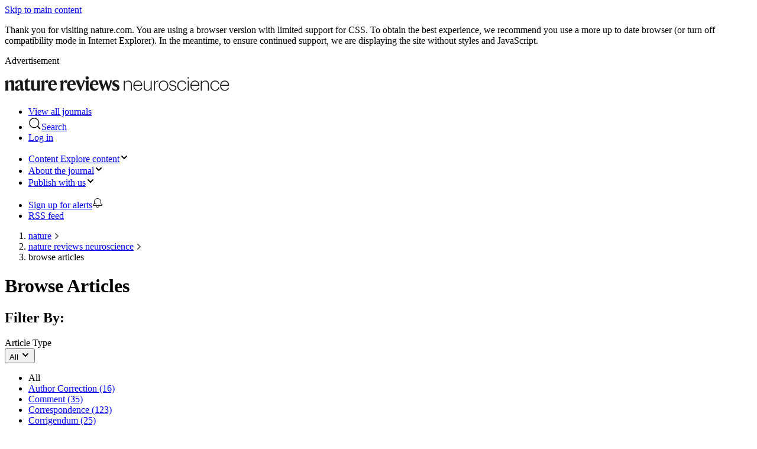

--- FILE ---
content_type: image/svg+xml
request_url: https://media.springernature.com/full/nature-cms/uploads/product/nrn/header-f7b75f2af795142e078f81197af17989.svg
body_size: 2328
content:
<svg height="32" viewBox="0 0 380 32" width="380" xmlns="http://www.w3.org/2000/svg"><g fill="#1a1919" fill-rule="evenodd" transform="translate(0 1)"><path d="m5.664 6.56.064.032v3.743h.096c.768-2.111 2.655-3.839 5.407-3.839 3.584 0 4.672 1.792 4.672 5.183v6.752c0 2.047.128 4.159.64 5.759h-5.791c.479-1.504.543-3.359.543-5.567v-6.432c0-1.568-.64-2.303-2.336-2.303-1.312 0-2.303.351-3.04 1.024v7.711c0 2.208.064 4.063.544 5.567h-5.791c.512-1.6.64-3.712.64-5.759v-6.24c0-1.695-.608-3.199-1.312-4z"/><path d="m26.143 20.863v-6.272c-.352.512-.8.832-2.08 1.44-1.632.8-2.208 1.664-2.208 3.52 0 1.504.832 2.464 2.176 2.464 1.312 0 1.76-.48 2.112-1.152zm-1.504-14.367c4.48 0 6.144 1.759 6.144 5.407v7.648c0 1.376.544 1.792 1.632 1.792.191 0 .735-.096.927-.257-.095.513-.159.801-.287 1.12-.512 1.44-1.44 2.368-3.328 2.368-2.208 0-3.328-1.535-3.392-3.167h-.064c-.736 2.207-2.176 3.167-4.448 3.167-2.783 0-4.575-1.663-4.575-4.287 0-2.752 2.496-3.936 5.087-4.96 2.464-.992 3.808-1.696 3.808-3.456v-.352c0-1.952-.608-2.943-2.432-2.943-1.152 0-1.568.511-1.824 1.631-.352 1.664-1.024 2.272-2.143 2.272-.993 0-1.889-.672-1.889-1.888 0-2.431 3.329-4.095 6.784-4.095z"/><path d="m43.327 22.303c-.608 1.375-2.08 2.271-4.16 2.271-3.552 0-4.928-1.791-4.928-5.055v-10.208h-1.696v-.127l6.208-6.368.096.032v4.032h4.416l-.448 2.431h-3.968v9.472c0 1.824.768 2.527 2.4 2.527 1.248 0 1.92-.191 2.464-.479-.096.607-.16.959-.384 1.472"/><path d="m49.311 6.751v11.968c0 1.792.704 2.783 2.432 2.783 1.471 0 2.56-.48 3.199-1.311v-8.096c0-1.76-.192-3.264-.736-4.8l5.344-.544v12.256c0 2.688.288 3.904.704 5.183h-5.184v-3.455h-.064c-.735 2.207-2.175 3.807-5.151 3.807-3.776 0-5.152-2.272-5.152-5.663v-6.784c0-1.76-.16-3.264-.736-4.8z"/><path d="m66.911 10.943c.768-3.199 2.239-4.447 4.191-4.447 1.793 0 2.688.928 2.688 2.399 0 1.344-.736 2.4-2.144 2.4-.799 0-1.279-.352-1.631-.704-.416-.352-.672-.736-1.056-.736-.928 0-1.952 1.536-1.952 4.192v4.288c0 2.143.16 4.255.576 5.855h-5.792c.512-1.6.64-3.712.64-5.759v-6.24c0-1.695-.608-3.199-1.312-4l5.664-1.631.064.032v4.351z"/><path d="m77.919 13.471 5.791-.512c-.064-2.752-.48-4.383-2.4-4.383-1.952 0-3.104 1.568-3.391 4.895zm3.455 11.103c-4.416 0-8.095-2.944-8.095-8.575 0-5.728 3.488-9.535 8.191-9.535 4.48 0 6.56 2.847 6.56 8.191h-10.176v.512c0 4.32 2.24 6.016 5.28 6.016 2.752 0 4-1.121 4.8-1.92l.096.288c-.736 2.592-2.816 5.023-6.656 5.023z"/><path d="m98.974 10.943c.768-3.199 2.24-4.447 4.192-4.447 1.792 0 2.688.928 2.688 2.399 0 1.344-.736 2.4-2.144 2.4-.8 0-1.28-.352-1.632-.704-.416-.352-.672-.736-1.056-.736-.928 0-1.952 1.536-1.952 4.192v4.288c0 2.143.16 4.255.576 5.855h-5.791c.512-1.6.64-3.712.64-5.759v-6.24c0-1.695-.608-3.199-1.312-4l5.663-1.631.064.032v4.351z"/><path d="m109.982 13.471 5.791-.512c-.064-2.752-.48-4.383-2.399-4.383-1.952 0-3.104 1.568-3.392 4.895zm3.456 11.103c-4.416 0-8.096-2.944-8.096-8.575 0-5.728 3.488-9.535 8.192-9.535 4.479 0 6.559 2.847 6.559 8.191h-10.175v.512c0 4.32 2.24 6.016 5.28 6.016 2.751 0 3.999-1.121 4.799-1.92l.096.288c-.736 2.592-2.816 5.023-6.655 5.023z"/><path d="m127.038 11.679 2.208 5.824h.032l2.176-5.76c.735-1.92 1.024-3.616.48-4.895h4.383c-.8 1.248-1.728 3.168-2.56 5.215l-4.927 12.288h-1.536l-5.024-12.288c-.928-2.24-1.536-3.743-2.463-5.215h6.303c-.096 1.343.16 2.783.928 4.831"/><path d="m136.542 2.752c0-1.536 1.152-2.752 2.784-2.752 1.664 0 2.816 1.216 2.816 2.752 0 1.504-1.152 2.752-2.816 2.752-1.632 0-2.784-1.248-2.784-2.752zm5.28 15.679c0 2.047.128 4.159.64 5.759h-5.92c.512-1.6.64-3.712.64-5.759v-6.24c0-1.695-.608-3.199-1.312-4l6.016-1.631.064.032-.128 4.32z"/><path d="m148.445 13.471 5.792-.512c-.064-2.752-.48-4.383-2.4-4.383-1.952 0-3.104 1.568-3.392 4.895zm3.456 11.103c-4.416 0-8.095-2.944-8.095-8.575 0-5.728 3.487-9.535 8.191-9.535 4.48 0 6.56 2.847 6.56 8.191h-10.176v.512c0 4.32 2.24 6.016 5.28 6.016 2.752 0 4-1.121 4.799-1.92l.097.288c-.736 2.592-2.816 5.023-6.656 5.023z"/><path d="m165.118 11.583 1.727 5.664h.064l3.52-10.367h1.824l3.552 10.367h.064l1.695-5.28c.672-2.048.769-3.84.385-5.119h4.031c-.608 1.376-1.344 3.263-2.08 5.471l-3.967 12.032h-1.792l-3.744-10.912h-.096l-3.872 10.912h-1.824l-3.935-12.064c-.768-2.335-1.408-3.999-2.048-5.439h5.887c-.095 1.312 0 2.752.609 4.735"/><path d="m192.573 7.328.16 3.648h-.096c-1.28-1.376-2.56-2.4-4.608-2.4-1.376 0-2.272.511-2.272 1.759s.64 1.76 3.424 2.944c2.944 1.216 4.768 2.592 4.768 5.44 0 2.976-1.568 5.855-6.432 5.855-2.048 0-3.999-.416-5.471-1.216l-.192-4.383h.16c1.376 1.76 3.36 3.52 5.471 3.52 2.112 0 2.624-.768 2.624-2.144 0-1.536-.8-1.952-3.487-3.104-2.816-1.184-4.704-2.528-4.704-5.44 0-3.328 2.592-5.311 6.015-5.311 2.272 0 3.552.352 4.64.832"/><path d="m201.341 7.456h1.696v3.263c.768-1.824 2.944-3.519 5.92-3.519 3.551 0 5.951 1.92 5.951 6.687v10.303h-1.696v-10.399c0-3.552-1.664-5.12-4.639-5.12-2.784 0-5.536 1.856-5.536 5.376v10.143h-1.696z"/><path d="m230.716 14.591c-.16-4.064-2.303-5.951-5.568-5.951-3.231 0-5.535 2.303-5.855 5.951zm-13.247 1.408v-.256c0-5.056 3.2-8.543 7.679-8.543 4.032 0 7.328 2.623 7.328 8.159v.608h-13.247c.064 4.48 2.208 7.039 6.176 7.039 2.783 0 4.671-1.152 5.247-3.487h1.696c-.704 3.2-3.36 4.927-6.943 4.927-4.832 0-7.936-3.424-7.936-8.447z"/><path d="m235.004 18.047v-10.591h1.696v10.495c0 3.551 1.664 5.024 4.576 5.024 2.72 0 5.472-1.824 5.472-5.344v-10.175h1.695v16.734h-1.695v-3.199c-.769 1.823-2.912 3.455-5.856 3.455-3.456 0-5.888-1.791-5.888-6.399"/><path d="m252.413 7.456h1.695v3.52c.928-2.048 2.592-3.648 5.664-3.745v1.6c-3.232.128-5.664 1.632-5.664 6.08v9.279h-1.695z"/><path d="m274.779 15.967v-.256c0-4.416-2.752-7.071-6.303-7.071-3.584 0-6.336 2.719-6.336 7.071v.256c0 4.288 2.688 7.039 6.336 7.039 3.584 0 6.303-2.719 6.303-7.039zm-14.399 0v-.256c0-5.024 3.616-8.511 8.096-8.511 4.511 0 8.063 3.391 8.063 8.479v.256c0 5.056-3.583 8.511-8.095 8.511-4.544 0-8.064-3.552-8.064-8.479z"/><path d="m277.852 19.199h1.632c.288 2.272 1.696 3.84 4.8 3.84 2.816 0 4.256-1.28 4.256-3.296 0-2.144-1.248-2.816-4.384-3.392-4.096-.736-5.76-1.792-5.76-4.672 0-2.848 2.688-4.479 5.504-4.479 3.008 0 5.375 1.248 5.823 4.543h-1.632c-.416-2.143-1.792-3.103-4.223-3.103-2.336 0-3.904 1.183-3.904 2.975 0 1.92 1.152 2.624 4.576 3.232 3.584.64 5.631 1.504 5.631 4.768 0 2.816-2.08 4.863-5.887 4.863-3.936 0-6.208-2.08-6.432-5.279"/><path d="m291.612 15.999v-.256c0-5.12 3.583-8.543 7.999-8.543 3.392 0 6.528 1.792 6.975 5.567h-1.663c-.416-2.815-2.688-4.127-5.312-4.127-3.487 0-6.239 2.687-6.239 7.103v.256c0 4.415 2.719 7.007 6.239 7.007 2.784 0 5.152-1.599 5.568-4.607h1.568c-.448 3.583-3.328 6.047-7.136 6.047-4.511 0-7.999-3.36-7.999-8.447"/><path d="m309.436 24.19h1.696v-16.734h-1.696zm-.384-21.534c0-.64.544-1.184 1.216-1.184s1.184.544 1.184 1.184c0 .672-.512 1.216-1.184 1.216s-1.216-.544-1.216-1.216z"/><path d="m327.163 14.591c-.161-4.064-2.304-5.951-5.568-5.951-3.232 0-5.536 2.303-5.856 5.951zm-13.247 1.408v-.256c0-5.056 3.199-8.543 7.679-8.543 4.031 0 7.327 2.623 7.327 8.159v.608h-13.247c.064 4.48 2.208 7.039 6.176 7.039 2.784 0 4.671-1.152 5.248-3.487h1.695c-.704 3.2-3.359 4.927-6.943 4.927-4.832 0-7.935-3.424-7.935-8.447z"/><path d="m331.612 7.456h1.696v3.263c.767-1.824 2.943-3.519 5.919-3.519 3.551 0 5.952 1.92 5.952 6.687v10.303h-1.697v-10.399c0-3.552-1.663-5.12-4.639-5.12-2.784 0-5.535 1.856-5.535 5.376v10.143h-1.696z"/><path d="m347.74 15.999v-.256c0-5.12 3.584-8.543 7.999-8.543 3.392 0 6.529 1.792 6.976 5.567h-1.664c-.416-2.815-2.688-4.127-5.312-4.127-3.487 0-6.239 2.687-6.239 7.103v.256c0 4.415 2.72 7.007 6.239 7.007 2.784 0 5.153-1.599 5.569-4.607h1.567c-.448 3.583-3.328 6.047-7.136 6.047-4.511 0-7.999-3.36-7.999-8.447"/><path d="m377.499 14.591c-.16-4.064-2.304-5.951-5.567-5.951-3.233 0-5.536 2.303-5.856 5.951zm-13.247 1.408v-.256c0-5.056 3.199-8.543 7.68-8.543 4.031 0 7.327 2.623 7.327 8.159v.608h-13.247c.064 4.48 2.208 7.039 6.176 7.039 2.783 0 4.671-1.152 5.247-3.487h1.696c-.704 3.2-3.36 4.927-6.943 4.927-4.833 0-7.936-3.424-7.936-8.447z"/></g></svg>